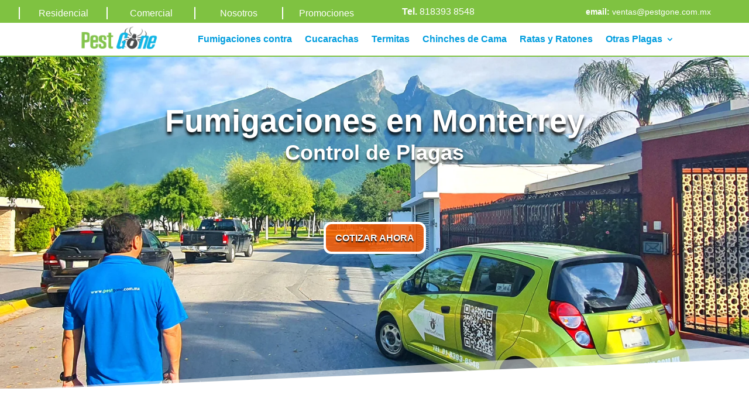

--- FILE ---
content_type: text/css
request_url: https://pestgone.com.mx/wp-content/litespeed/ucss/e1b574d7e12e5dbd39959a0b84204c7d.css?ver=68eb0
body_size: -130
content:
.ht-ctc-chat{--side:right}

--- FILE ---
content_type: text/css
request_url: https://pestgone.com.mx/wp-content/et-cache/12/et-core-unified-tb-90-tb-234-deferred-12.min.css?ver=1767416238
body_size: 4884
content:
.et_pb_section_0_tb_footer.et_pb_section{padding-top:15px;padding-bottom:30px}.et_pb_row_0_tb_footer.et_pb_row{padding-top:0px!important;padding-bottom:0px!important;padding-top:0px;padding-bottom:0px}.et_pb_row_0_tb_footer,body #page-container .et-db #et-boc .et-l .et_pb_row_0_tb_footer.et_pb_row,body.et_pb_pagebuilder_layout.single #page-container #et-boc .et-l .et_pb_row_0_tb_footer.et_pb_row,body.et_pb_pagebuilder_layout.single.et_full_width_page #page-container #et-boc .et-l .et_pb_row_0_tb_footer.et_pb_row,.et_pb_row_1_tb_footer,body #page-container .et-db #et-boc .et-l .et_pb_row_1_tb_footer.et_pb_row,body.et_pb_pagebuilder_layout.single #page-container #et-boc .et-l .et_pb_row_1_tb_footer.et_pb_row,body.et_pb_pagebuilder_layout.single.et_full_width_page #page-container #et-boc .et-l .et_pb_row_1_tb_footer.et_pb_row{width:100%;max-width:1400px}.et_pb_text_0_tb_footer.et_pb_text{color:#0C71C3!important}.et_pb_text_0_tb_footer{font-family:'Poppins',Helvetica,Arial,Lucida,sans-serif;font-weight:700;font-size:16px}.et_pb_section_1_tb_footer.et_pb_section{padding-top:0px;padding-bottom:0px;margin-top:0px;margin-bottom:0px}.et_pb_section_1_tb_footer{z-index:9999;position:fixed!important;bottom:0px;top:auto;left:50%;right:auto;transform:translateX(-50%)}body.logged-in.admin-bar .et_pb_section_1_tb_footer{top:auto}.et_pb_column_1_tb_footer{align-items:center}.et_pb_blurb_0_tb_footer.et_pb_blurb p{line-height:2em}.et_pb_blurb_0_tb_footer.et_pb_blurb .et_pb_blurb_description{text-align:left}.et_pb_blurb_0_tb_footer.et_pb_blurb{font-family:'Raleway',Helvetica,Arial,Lucida,sans-serif;font-weight:500;font-size:22px;color:#FFFFFF!important;line-height:2em;background-color:#009dde;padding-top:10px!important;padding-bottom:10px!important}.et_pb_blurb_0_tb_footer .et_pb_main_blurb_image .et_pb_only_image_mode_wrap,.et_pb_blurb_0_tb_footer .et_pb_main_blurb_image .et-pb-icon{border-width:0px;margin-left:0px!important}.et_pb_blurb_0_tb_footer .et-pb-icon{font-size:32px;color:#FFFFFF;font-family:FontAwesome!important;font-weight:900!important}.et_pb_blurb_0_tb_footer .et_pb_blurb_content{max-width:1400px}.et_pb_row_1_tb_footer.et_pb_row{padding-top:0px!important;padding-right:0px!important;padding-bottom:0px!important;padding-left:0px!important;margin-top:0px!important;margin-right:0px!important;margin-bottom:0px!important;margin-left:0px!important;margin-left:auto!important;margin-right:auto!important;padding-top:0px;padding-right:0px;padding-bottom:0px;padding-left:0px}@media only screen and (min-width:981px){.et_pb_section_1_tb_footer{display:none!important}}@media only screen and (max-width:980px){body.logged-in.admin-bar .et_pb_section_1_tb_footer{top:auto}.et_pb_section_1_tb_footer{bottom:0px;top:auto;left:50%;right:auto;transform:translateX(-50%) translateY(0px)}.et_pb_row_1_tb_footer{background-image:initial;background-color:initial}.et_pb_blurb_0_tb_footer.et_pb_blurb{background-image:initial}}@media only screen and (min-width:768px) and (max-width:980px){.et_pb_section_1_tb_footer{display:none!important}}@media only screen and (max-width:767px){.et_pb_text_0_tb_footer{display:none!important}body.logged-in.admin-bar .et_pb_section_1_tb_footer{top:auto}.et_pb_section_1_tb_footer{bottom:0px;top:auto;left:50%;right:auto;transform:translateX(-50%) translateY(0px)}.et_pb_row_1_tb_footer,.et_pb_blurb_0_tb_footer.et_pb_blurb{background-image:initial}.et_pb_blurb_0_tb_footer .et_pb_main_blurb_image .et_pb_only_image_mode_wrap,.et_pb_blurb_0_tb_footer .et_pb_main_blurb_image .et-pb-icon{padding-top:5px!important;padding-left:60px!important}}div.et_pb_section.et_pb_section_0{background-position:center top 10%;background-image:url(https://pestgone.com.mx/wp-content/uploads/2023/12/IMAGEN-HOME-1.jpg)!important}.et_pb_section_0{height:570px}.et_pb_section_0.et_pb_section{padding-top:41px;margin-bottom:-3px}.et_pb_section_0.section_has_divider.et_pb_bottom_divider .et_pb_bottom_inside_divider{background-image:url([data-uri]);background-size:100% 6vw;bottom:0;height:6vw;z-index:1;transform:scale(-1,1)}.et_pb_row_0,body #page-container .et-db #et-boc .et-l .et_pb_row_0.et_pb_row,body.et_pb_pagebuilder_layout.single #page-container #et-boc .et-l .et_pb_row_0.et_pb_row,body.et_pb_pagebuilder_layout.single.et_full_width_page #page-container #et-boc .et-l .et_pb_row_0.et_pb_row{width:100%;max-width:1260px}.et_pb_text_0.et_pb_text{color:#000000!important}.et_pb_text_0 h1{font-family:'Work Sans',Helvetica,Arial,Lucida,sans-serif;font-weight:800;font-size:54px;color:#FFFFFF!important;text-align:center;text-shadow:0em 0.1em 0.1em #000000}.et_pb_text_0{padding-top:15px!important;margin-bottom:10px!important;width:100%}.et_pb_text_1.et_pb_text,.et_pb_blurb_3.et_pb_blurb:hover .et_pb_module_header,.et_pb_blurb_3.et_pb_blurb:hover .et_pb_module_header a,.et_pb_blurb_4.et_pb_blurb:hover .et_pb_module_header,.et_pb_blurb_4.et_pb_blurb:hover .et_pb_module_header a{color:#7fc241!important}.et_pb_text_1 h1{font-family:'Work Sans',Helvetica,Arial,Lucida,sans-serif;font-weight:700;font-size:54px;color:#000000!important;text-align:center}.et_pb_text_1 h2{font-family:'Work Sans',Helvetica,Arial,Lucida,sans-serif;font-weight:800;font-size:36px;color:#FFFFFF!important;text-align:center;text-shadow:0em 0.1em 0.1em rgba(0,0,0,0.66)}.et_pb_text_1{margin-top:-10px!important;margin-bottom:10px!important;width:100%}.et_pb_divider_0{height:80px;padding-top:0px;padding-bottom:0px}.et_pb_divider_0:before{width:auto;top:0px;right:0px;left:0px}.et_pb_button_0{text-shadow:0em 0.1em 0.1em #000000;transition:border 300ms ease 0ms}.et_pb_button_0_wrapper .et_pb_button_0,.et_pb_button_0_wrapper .et_pb_button_0:hover{padding-top:10px!important;padding-bottom:10px!important}.et_pb_button_0_wrapper{margin-top:0px!important;margin-bottom:0px!important}body #page-container .et_pb_section .et_pb_button_0{color:#FFFFFF!important;border-width:4px!important;border-color:#FFFFFF;border-radius:13px;letter-spacing:0px;font-size:16px;font-family:'Work Sans',Helvetica,Arial,Lucida,sans-serif!important;font-weight:700!important;text-transform:uppercase!important;background-color:rgba(255,93,0,0.83)}body #page-container .et_pb_section .et_pb_button_0:hover{border-color:#FFFFFF!important}body #page-container .et_pb_section .et_pb_button_0:hover:after{margin-left:.3em;left:auto;margin-left:.3em;opacity:1}body #page-container .et_pb_section .et_pb_button_0:after{color:#FFFFFF;line-height:inherit;font-size:inherit!important;margin-left:-1em;left:auto;font-family:ETmodules!important;font-weight:400!important}.et_pb_button_0,.et_pb_button_0:after{transition:all 300ms ease 0ms}.et_pb_section_1.et_pb_section{padding-top:28px;padding-bottom:5px;margin-top:0px;background-color:#FFFFFF!important}.et_pb_row_1.et_pb_row{padding-top:31px!important;padding-top:31px}.et_pb_text_2 h2{font-family:'Work Sans',Helvetica,Arial,Lucida,sans-serif;font-weight:800;font-size:40px;color:#33680f!important;text-align:center}.et_pb_text_3.et_pb_text{color:#7CDA24!important}.et_pb_text_3{line-height:0.8em;font-family:'Work Sans',Helvetica,Arial,Lucida,sans-serif;font-weight:900;font-size:28px;line-height:0.8em;padding-top:0px!important;margin-top:-20px!important}.et_pb_text_3 h2,.et_pb_text_5 h2{font-family:'Work Sans',Helvetica,Arial,Lucida,sans-serif;font-weight:800;font-size:43px;color:#33680f!important;text-align:center}.et_pb_blurb_0.et_pb_blurb .et_pb_module_header,.et_pb_blurb_0.et_pb_blurb .et_pb_module_header a,.et_pb_blurb_1.et_pb_blurb .et_pb_module_header,.et_pb_blurb_1.et_pb_blurb .et_pb_module_header a,.et_pb_blurb_2.et_pb_blurb .et_pb_module_header,.et_pb_blurb_2.et_pb_blurb .et_pb_module_header a{font-family:'Work Sans',Helvetica,Arial,Lucida,sans-serif;font-weight:600;font-size:22px;text-align:center}.et_pb_blurb_0.et_pb_blurb .et_pb_blurb_description,.et_pb_blurb_5.et_pb_blurb .et_pb_blurb_description,.et_pb_blurb_6.et_pb_blurb .et_pb_blurb_description,.et_pb_image_0,.et_pb_image_1,.et_pb_icon_0,.et_pb_icon_1,.et_pb_icon_2{text-align:center}.et_pb_blurb_0.et_pb_blurb,.et_pb_blurb_1.et_pb_blurb,.et_pb_blurb_2.et_pb_blurb{font-family:'Poppins',Helvetica,Arial,Lucida,sans-serif;font-size:16px;color:#353535!important}.et_pb_blurb_0 .et-pb-icon,.et_pb_blurb_1 .et-pb-icon,.et_pb_blurb_2 .et-pb-icon{font-size:50px;color:#009dde;font-family:FontAwesome!important;font-weight:900!important}.et_pb_blurb_1.et_pb_blurb .et_pb_blurb_description,.et_pb_blurb_2.et_pb_blurb .et_pb_blurb_description,.et_pb_blurb_3.et_pb_blurb .et_pb_blurb_description,.et_pb_blurb_4.et_pb_blurb .et_pb_blurb_description,.et_pb_contact_form_0 input,.et_pb_contact_form_0 textarea,.et_pb_contact_form_0 label{text-align:left}.et_pb_section_2.et_pb_section{padding-top:0px;padding-bottom:0px;margin-top:0px}.et_pb_text_4.et_pb_text,.et_pb_text_6.et_pb_text,.et_pb_text_7.et_pb_text,.et_pb_text_8.et_pb_text,.et_pb_text_11.et_pb_text,.et_pb_testimonial_0.et_pb_testimonial .et_pb_testimonial_content,.et_pb_testimonial_1.et_pb_testimonial .et_pb_testimonial_content,.et_pb_testimonial_2.et_pb_testimonial .et_pb_testimonial_content,.et_pb_text_12.et_pb_text,.et_pb_text_13.et_pb_text,.et_pb_text_14.et_pb_text,.et_pb_text_15.et_pb_text,.et_pb_text_16.et_pb_text,.et_pb_text_17.et_pb_text,.et_pb_text_18.et_pb_text,.et_pb_text_19.et_pb_text,.et_pb_text_20.et_pb_text,.et_pb_accordion_1.et_pb_accordion .et_pb_toggle_open h5.et_pb_toggle_title,.et_pb_accordion_1.et_pb_accordion .et_pb_toggle_open h1.et_pb_toggle_title,.et_pb_accordion_1.et_pb_accordion .et_pb_toggle_open h2.et_pb_toggle_title,.et_pb_accordion_1.et_pb_accordion .et_pb_toggle_open h3.et_pb_toggle_title,.et_pb_accordion_1.et_pb_accordion .et_pb_toggle_open h4.et_pb_toggle_title,.et_pb_accordion_1.et_pb_accordion .et_pb_toggle_open h6.et_pb_toggle_title,.et_pb_accordion_item_1.et_pb_toggle .et_pb_toggle_content,.et_pb_accordion_item_2.et_pb_toggle .et_pb_toggle_content,.et_pb_accordion_item_3.et_pb_toggle .et_pb_toggle_content,.et_pb_accordion_item_4.et_pb_toggle .et_pb_toggle_content{color:#353535!important}.et_pb_text_4,.et_pb_text_12{font-weight:600;font-size:22px}.et_pb_image_1 .et_pb_image_wrap img{height:120px;width:auto}.et_pb_image_1 .et_pb_image_wrap{display:block}.et_pb_section_3.et_pb_section{padding-top:20px;padding-bottom:0px;margin-top:0px;background-color:#7fc241!important}.et_pb_row_5.et_pb_row{padding-top:20px!important;padding-top:20px}.et_pb_text_5.et_pb_text,.et_pb_text_24.et_pb_text a,.et_pb_text_26.et_pb_text a{color:#FFFFFF!important}.et_pb_text_5{font-family:'Poppins',Helvetica,Arial,Lucida,sans-serif;font-weight:800;font-size:34px;text-shadow:0em 0.1em 0.1em rgba(0,0,0,0.4)}.et_pb_row_6.et_pb_row{padding-top:0px!important;padding-top:0px}.et_pb_blurb_3.et_pb_blurb .et_pb_module_header,.et_pb_blurb_3.et_pb_blurb .et_pb_module_header a,.et_pb_blurb_4.et_pb_blurb .et_pb_module_header,.et_pb_blurb_4.et_pb_blurb .et_pb_module_header a{font-family:'Work Sans',Helvetica,Arial,Lucida,sans-serif;font-weight:600;font-size:22px;color:#FFFFFF!important;text-align:center}.et_pb_blurb_3.et_pb_blurb,.et_pb_blurb_4.et_pb_blurb{font-family:'Poppins',Helvetica,Arial,Lucida,sans-serif;font-size:17px;border-radius:15px 15px 15px 15px;overflow:hidden;border-width:5px;border-color:#FFFFFF;padding-top:10px!important;padding-right:10px!important;padding-bottom:10px!important;padding-left:10px!important}.et_pb_blurb_3.et_pb_blurb:hover,.et_pb_blurb_4.et_pb_blurb:hover{color:#7fc241!important;background-image:initial;background-color:#FFFFFF}.et_pb_blurb_3,.et_pb_blurb_4{box-shadow:6px 6px 18px 0px rgba(0,0,0,0.3)}.et_pb_blurb_3.et_pb_blurb .et_pb_module_header,.et_pb_blurb_3.et_pb_blurb .et_pb_module_header a,.et_pb_blurb_3 .et_pb_blurb_description,.et_pb_blurb_3.et_pb_blurb,.et_pb_blurb_3 .et-pb-icon,.et_pb_blurb_4.et_pb_blurb .et_pb_module_header,.et_pb_blurb_4.et_pb_blurb .et_pb_module_header a,.et_pb_blurb_4 .et_pb_blurb_description,.et_pb_blurb_4.et_pb_blurb,.et_pb_blurb_4 .et-pb-icon{transition:color 300ms ease 0ms,background-color 300ms ease 0ms,background-image 300ms ease 0ms}.et_pb_blurb_3 .et-pb-icon{font-size:50px;color:#FFFFFF;font-family:ETmodules!important;font-weight:400!important}.et_pb_blurb_3:hover .et-pb-icon,.et_pb_blurb_4:hover .et-pb-icon{color:#7fc241}.et_pb_blurb_4 .et-pb-icon{font-size:50px;color:#FFFFFF;font-family:FontAwesome!important;font-weight:900!important}.et_pb_section_4.et_pb_section{padding-top:9px;padding-bottom:0px}.et_pb_text_6,.et_pb_text_7,.et_pb_text_8{line-height:1.2em;font-family:'Poppins',Helvetica,Arial,Lucida,sans-serif;font-size:18px;line-height:1.2em}div.et_pb_section.et_pb_section_5{background-image:linear-gradient(180deg,#ffffff 0%,#ffffff 47%,#ffffff 68%,rgba(127,194,65,0.42) 99%)!important}.et_pb_section_5.et_pb_section{padding-top:9px;padding-bottom:5px;margin-top:0px;background-color:#FFFFFF!important}.et_pb_text_9 h2{font-family:'Work Sans',Helvetica,Arial,Lucida,sans-serif;font-weight:900;font-size:40px;color:#353535!important;text-align:center}.et_pb_blurb_5.et_pb_blurb .et_pb_module_header,.et_pb_blurb_5.et_pb_blurb .et_pb_module_header a,.et_pb_blurb_6.et_pb_blurb .et_pb_module_header,.et_pb_blurb_6.et_pb_blurb .et_pb_module_header a,.et_pb_blurb_7.et_pb_blurb .et_pb_module_header,.et_pb_blurb_7.et_pb_blurb .et_pb_module_header a,.et_pb_blurb_8.et_pb_blurb .et_pb_module_header,.et_pb_blurb_8.et_pb_blurb .et_pb_module_header a,.et_pb_blurb_9.et_pb_blurb .et_pb_module_header,.et_pb_blurb_9.et_pb_blurb .et_pb_module_header a,.et_pb_blurb_10.et_pb_blurb .et_pb_module_header,.et_pb_blurb_10.et_pb_blurb .et_pb_module_header a,.et_pb_blurb_12.et_pb_blurb .et_pb_module_header,.et_pb_blurb_12.et_pb_blurb .et_pb_module_header a{font-weight:600;font-size:14px;color:#FFFFFF!important;text-align:center}.et_pb_blurb_5.et_pb_blurb p,.et_pb_blurb_6.et_pb_blurb p{line-height:1em}.et_pb_blurb_5.et_pb_blurb{color:#FFFFFF!important;line-height:1em;background-size:contain;background-image:url(https://pestgone.com.mx/wp-content/uploads/2024/01/icono_cuca.png);background-color:#009dde;border-color:#7fc241;padding-top:120px!important;transition:background-color 300ms ease 0ms,background-image 300ms ease 0ms;border-radius:100%;-moz-border-radius:100%;-webkit-border-radius:100%;width:180px;height:180px;border:4px solid white;box-shadow:0px 0px 25px rgba(23,23,23,0.17);-moz-box-shadow:0px 0px 25px rgba(23,23,23,0.17);-webkit-box-shadow:0px 0px 25px rgba(23,23,23,0.17)}.et_pb_blurb_5.et_pb_blurb:hover{background-image:url(https://pestgone.com.mx/wp-content/uploads/2024/01/icono_cuca.png);background-color:#7CDA24}.et_pb_blurb_5 .et_pb_main_blurb_image .et_pb_only_image_mode_wrap,.et_pb_blurb_5 .et_pb_main_blurb_image .et-pb-icon,.et_pb_blurb_6 .et_pb_main_blurb_image .et_pb_only_image_mode_wrap,.et_pb_blurb_6 .et_pb_main_blurb_image .et-pb-icon,.et_pb_blurb_7 .et_pb_main_blurb_image .et_pb_only_image_mode_wrap,.et_pb_blurb_7 .et_pb_main_blurb_image .et-pb-icon,.et_pb_blurb_8 .et_pb_main_blurb_image .et_pb_only_image_mode_wrap,.et_pb_blurb_8 .et_pb_main_blurb_image .et-pb-icon,.et_pb_blurb_9 .et_pb_main_blurb_image .et_pb_only_image_mode_wrap,.et_pb_blurb_9 .et_pb_main_blurb_image .et-pb-icon,.et_pb_blurb_10 .et_pb_main_blurb_image .et_pb_only_image_mode_wrap,.et_pb_blurb_10 .et_pb_main_blurb_image .et-pb-icon,.et_pb_blurb_11 .et_pb_main_blurb_image .et_pb_only_image_mode_wrap,.et_pb_blurb_11 .et_pb_main_blurb_image .et-pb-icon,.et_pb_blurb_12 .et_pb_main_blurb_image .et_pb_only_image_mode_wrap,.et_pb_blurb_12 .et_pb_main_blurb_image .et-pb-icon{padding-bottom:0px!important;margin-bottom:-20px!important}.et_pb_blurb_5 .et_pb_main_blurb_image .et_pb_image_wrap,.et_pb_blurb_6 .et_pb_main_blurb_image .et_pb_image_wrap,.et_pb_blurb_7 .et_pb_main_blurb_image .et_pb_image_wrap,.et_pb_blurb_8 .et_pb_main_blurb_image .et_pb_image_wrap,.et_pb_blurb_9 .et_pb_main_blurb_image .et_pb_image_wrap,.et_pb_blurb_10 .et_pb_main_blurb_image .et_pb_image_wrap,.et_pb_blurb_11 .et_pb_main_blurb_image .et_pb_image_wrap,.et_pb_blurb_12 .et_pb_main_blurb_image .et_pb_image_wrap{width:50px}.et_pb_blurb_6.et_pb_blurb{color:#FFFFFF!important;line-height:1em;background-size:contain;background-image:url(https://pestgone.com.mx/wp-content/uploads/2024/01/icono_termita.png);background-color:#009dde;border-color:#7fc241;padding-top:120px!important;padding-right:10px!important;padding-left:10px!important;transition:background-color 300ms ease 0ms,background-image 300ms ease 0ms;border-radius:100%;-moz-border-radius:100%;-webkit-border-radius:100%;width:180px;height:180px;border:4px solid white;box-shadow:0px 0px 25px rgba(23,23,23,0.17);-moz-box-shadow:0px 0px 25px rgba(23,23,23,0.17);-webkit-box-shadow:0px 0px 25px rgba(23,23,23,0.17)}.et_pb_blurb_6.et_pb_blurb:hover{background-image:url(https://pestgone.com.mx/wp-content/uploads/2024/01/icono_termita.png);background-color:#7CDA24}.et_pb_blurb_7.et_pb_blurb{background-size:contain;background-image:url(https://pestgone.com.mx/wp-content/uploads/2024/01/icono_chinche.png);background-color:#009dde;border-color:#7fc241;padding-top:120px!important;padding-right:20px!important;padding-left:20px!important;transition:background-color 300ms ease 0ms,background-image 300ms ease 0ms;border-radius:100%;-moz-border-radius:100%;-webkit-border-radius:100%;width:180px;height:180px;border:4px solid white;box-shadow:0px 0px 25px rgba(23,23,23,0.17);-moz-box-shadow:0px 0px 25px rgba(23,23,23,0.17);-webkit-box-shadow:0px 0px 25px rgba(23,23,23,0.17)}.et_pb_blurb_7.et_pb_blurb:hover{background-image:url(https://pestgone.com.mx/wp-content/uploads/2024/01/icono_chinche.png);background-color:#7CDA24}.et_pb_blurb_8.et_pb_blurb{background-size:contain;background-image:url(https://pestgone.com.mx/wp-content/uploads/2024/01/icono_roedores.png);background-color:#009dde;border-color:#7fc241;padding-top:120px!important;padding-right:20px!important;padding-left:20px!important;transition:background-color 300ms ease 0ms,background-image 300ms ease 0ms;border-radius:100%;-moz-border-radius:100%;-webkit-border-radius:100%;width:180px;height:180px;border:4px solid white;box-shadow:0px 0px 25px rgba(23,23,23,0.17);-moz-box-shadow:0px 0px 25px rgba(23,23,23,0.17);-webkit-box-shadow:0px 0px 25px rgba(23,23,23,0.17)}.et_pb_blurb_8.et_pb_blurb:hover{background-image:url(https://pestgone.com.mx/wp-content/uploads/2024/01/icono_roedores.png);background-color:#7CDA24}.et_pb_column_19,.et_pb_column_20,.et_pb_column_21,.et_pb_column_22{width:50%!important}.et_pb_blurb_9.et_pb_blurb{background-size:contain;background-image:url(https://pestgone.com.mx/wp-content/uploads/2024/01/icono_garrapata.png);background-color:#009dde;border-color:#7fc241;padding-top:125px!important;padding-right:20px!important;padding-left:20px!important;transition:background-color 300ms ease 0ms,background-image 300ms ease 0ms;border-radius:100%;-moz-border-radius:100%;-webkit-border-radius:100%;width:180px;height:180px;border:4px solid white;box-shadow:0px 0px 25px rgba(23,23,23,0.17);-moz-box-shadow:0px 0px 25px rgba(23,23,23,0.17);-webkit-box-shadow:0px 0px 25px rgba(23,23,23,0.17)}.et_pb_blurb_9.et_pb_blurb:hover{background-image:url(https://pestgone.com.mx/wp-content/uploads/2024/01/icono_garrapata.png);background-color:#7CDA24}.et_pb_blurb_10.et_pb_blurb{background-size:contain;background-image:url(https://pestgone.com.mx/wp-content/uploads/2024/01/icono_hormiga.png);background-color:#009dde;border-color:#7fc241;padding-top:125px!important;transition:background-color 300ms ease 0ms,background-image 300ms ease 0ms;border-radius:100%;-moz-border-radius:100%;-webkit-border-radius:100%;width:180px;height:180px;border:4px solid white;box-shadow:0px 0px 25px rgba(23,23,23,0.17);-moz-box-shadow:0px 0px 25px rgba(23,23,23,0.17);-webkit-box-shadow:0px 0px 25px rgba(23,23,23,0.17)}.et_pb_blurb_10.et_pb_blurb:hover{background-image:url(https://pestgone.com.mx/wp-content/uploads/2024/01/icono_hormiga.png);background-color:#7CDA24}.et_pb_blurb_11.et_pb_blurb .et_pb_module_header,.et_pb_blurb_11.et_pb_blurb .et_pb_module_header a{font-weight:600;font-size:15px;color:#FFFFFF!important;text-align:center}.et_pb_blurb_11.et_pb_blurb{background-size:contain;background-image:url(https://pestgone.com.mx/wp-content/uploads/2024/01/icono_arana.png);background-color:#009dde;border-color:#7fc241;padding-top:125px!important;transition:background-color 300ms ease 0ms,background-image 300ms ease 0ms;border-radius:100%;-moz-border-radius:100%;-webkit-border-radius:100%;width:180px;height:180px;border:4px solid white;box-shadow:0px 0px 25px rgba(23,23,23,0.17);-moz-box-shadow:0px 0px 25px rgba(23,23,23,0.17);-webkit-box-shadow:0px 0px 25px rgba(23,23,23,0.17)}.et_pb_blurb_11.et_pb_blurb:hover{background-image:url(https://pestgone.com.mx/wp-content/uploads/2024/01/icono_arana.png);background-color:#7CDA24}.et_pb_blurb_12.et_pb_blurb{background-size:contain;background-image:url(https://pestgone.com.mx/wp-content/uploads/2024/01/icono_alacranes.png);background-color:#009dde;border-color:#7fc241;padding-top:125px!important;transition:background-color 300ms ease 0ms,background-image 300ms ease 0ms;border-radius:100%;-moz-border-radius:100%;-webkit-border-radius:100%;width:180px;height:180px;border:4px solid white;box-shadow:0px 0px 25px rgba(23,23,23,0.17);-moz-box-shadow:0px 0px 25px rgba(23,23,23,0.17);-webkit-box-shadow:0px 0px 25px rgba(23,23,23,0.17)}.et_pb_blurb_12.et_pb_blurb:hover{background-image:url(https://pestgone.com.mx/wp-content/uploads/2024/01/icono_alacranes.png);background-color:#7CDA24}div.et_pb_section.et_pb_section_6{background-image:linear-gradient(180deg,rgba(127,194,65,0.42) 0%,rgba(41,196,169,0) 100%)!important}.et_pb_section_6.et_pb_section{padding-top:30px}.et_pb_section_6.section_has_divider.et_pb_bottom_divider .et_pb_bottom_inside_divider{background-image:url([data-uri]);background-size:100% 50px;bottom:0;height:50px;z-index:1;transform:scale(1,1)}.et_pb_text_10 h2{font-family:'Poppins',Helvetica,Arial,Lucida,sans-serif;font-weight:700;font-size:38px;color:#000000!important;text-align:center}.et_pb_text_10{margin-bottom:10px!important}.et_pb_accordion_0.et_pb_accordion h5.et_pb_toggle_title,.et_pb_accordion_0.et_pb_accordion h1.et_pb_toggle_title,.et_pb_accordion_0.et_pb_accordion h2.et_pb_toggle_title,.et_pb_accordion_0.et_pb_accordion h3.et_pb_toggle_title,.et_pb_accordion_0.et_pb_accordion h4.et_pb_toggle_title,.et_pb_accordion_0.et_pb_accordion h6.et_pb_toggle_title{font-family:'Teko',Helvetica,Arial,Lucida,sans-serif;font-weight:500;font-size:24px;color:#0C71C3!important;line-height:1.2em;text-align:left}.et_pb_accordion_0.et_pb_accordion .et_pb_toggle_content p{line-height:0.7em}.et_pb_accordion_0.et_pb_accordion .et_pb_toggle_content{font-family:'Work Sans',Helvetica,Arial,Lucida,sans-serif;font-size:17px;line-height:0.7em}.et_pb_accordion_0 .et_pb_toggle_close{background-color:RGBA(0,0,0,0)}.et_pb_accordion_0.et_pb_accordion .et_pb_toggle_open h5.et_pb_toggle_title,.et_pb_accordion_0.et_pb_accordion .et_pb_toggle_open h1.et_pb_toggle_title,.et_pb_accordion_0.et_pb_accordion .et_pb_toggle_open h2.et_pb_toggle_title,.et_pb_accordion_0.et_pb_accordion .et_pb_toggle_open h3.et_pb_toggle_title,.et_pb_accordion_0.et_pb_accordion .et_pb_toggle_open h4.et_pb_toggle_title,.et_pb_accordion_0.et_pb_accordion .et_pb_toggle_open h6.et_pb_toggle_title{color:#009dde!important}.et_pb_accordion_0 .et_pb_toggle_title:before{color:#7fc241;font-family:FontAwesome!important;font-weight:900!important;content:"\f103"!important}.et_pb_image_2 .et_pb_image_wrap,.et_pb_image_6 .et_pb_image_wrap{border-radius:5px 5px 5px 5px;overflow:hidden}.et_pb_image_2{max-width:100%;text-align:center}.et_pb_image_3,.et_pb_image_4,.et_pb_image_5,.et_pb_image_6,.et_pb_image_7,.et_pb_image_8,.et_pb_image_9,.et_pb_image_10{text-align:left;margin-left:0}.et_pb_section_7.et_pb_section{padding-top:29px;padding-bottom:7px}.et_pb_text_11,.et_pb_text_13{font-family:'Work Sans',Helvetica,Arial,Lucida,sans-serif;font-weight:900;font-size:32px}.et_pb_testimonial_0.et_pb_testimonial .et_pb_testimonial_author,.et_pb_testimonial_1.et_pb_testimonial .et_pb_testimonial_author,.et_pb_testimonial_2.et_pb_testimonial .et_pb_testimonial_author{color:#353535!important;text-align:center}.et_pb_testimonial_0.et_pb_testimonial,.et_pb_testimonial_1.et_pb_testimonial,.et_pb_testimonial_2.et_pb_testimonial{background-color:rgba(21,121,193,0.2);height:220px;background-color:rgba(21,121,193,0.2)}.et_pb_testimonial_0.et_pb_testimonial:before,.et_pb_testimonial_1.et_pb_testimonial:before,.et_pb_testimonial_2.et_pb_testimonial:before,.et_pb_contact_form_0 .input,.et_pb_contact_form_0 .input[type="checkbox"]+label,.et_pb_contact_form_0 .input[type="radio"]+label,.et_pb_contact_form_0 .input[type="checkbox"]:checked+label i:before,.et_pb_contact_form_0 .input::placeholder{color:#353535}.et_pb_contact_form_0 .input::-webkit-input-placeholder{color:#353535}.et_pb_contact_form_0 .input::-moz-placeholder{color:#353535}.et_pb_contact_form_0 .input::-ms-input-placeholder{color:#353535}.et_pb_testimonial_0:before,.et_pb_testimonial_1:before,.et_pb_testimonial_2:before{font-size:36px;border-radius:36px;top:-18px;margin-left:-18px}.et_pb_row_16{max-height:350px}.et_pb_row_16,body #page-container .et-db #et-boc .et-l .et_pb_row_16.et_pb_row,body.et_pb_pagebuilder_layout.single #page-container #et-boc .et-l .et_pb_row_16.et_pb_row,body.et_pb_pagebuilder_layout.single.et_full_width_page #page-container #et-boc .et-l .et_pb_row_16.et_pb_row{width:85%;max-width:1400px}.et_pb_section_8.et_pb_section{padding-top:10px;padding-bottom:0px;margin-top:10px;margin-bottom:0px}.et_pb_text_14{font-family:'Work Sans',Helvetica,Arial,Lucida,sans-serif;font-weight:500;font-size:17px}.et_pb_icon_0 .et_pb_icon_wrap .et-pb-icon,.et_pb_icon_1 .et_pb_icon_wrap .et-pb-icon{font-family:FontAwesome!important;font-weight:400!important;color:#7fc241;font-size:96px}.et_pb_icon_2 .et_pb_icon_wrap .et-pb-icon{font-family:FontAwesome!important;font-weight:900!important;color:#7fc241;font-size:96px}.et_pb_section_9.et_pb_section{padding-top:0px;padding-bottom:18px;margin-top:0px}.et_pb_text_15{line-height:0.8em;font-family:'Work Sans',Helvetica,Arial,Lucida,sans-serif;font-weight:900;font-size:32px;line-height:0.8em}.et_pb_cta_0.et_pb_promo h2,.et_pb_cta_0.et_pb_promo h1.et_pb_module_header,.et_pb_cta_0.et_pb_promo h3.et_pb_module_header,.et_pb_cta_0.et_pb_promo h4.et_pb_module_header,.et_pb_cta_0.et_pb_promo h5.et_pb_module_header,.et_pb_cta_0.et_pb_promo h6.et_pb_module_header,.et_pb_cta_1.et_pb_promo h2,.et_pb_cta_1.et_pb_promo h1.et_pb_module_header,.et_pb_cta_1.et_pb_promo h3.et_pb_module_header,.et_pb_cta_1.et_pb_promo h4.et_pb_module_header,.et_pb_cta_1.et_pb_promo h5.et_pb_module_header,.et_pb_cta_1.et_pb_promo h6.et_pb_module_header,.et_pb_cta_2.et_pb_promo h2,.et_pb_cta_2.et_pb_promo h1.et_pb_module_header,.et_pb_cta_2.et_pb_promo h3.et_pb_module_header,.et_pb_cta_2.et_pb_promo h4.et_pb_module_header,.et_pb_cta_2.et_pb_promo h5.et_pb_module_header,.et_pb_cta_2.et_pb_promo h6.et_pb_module_header{font-weight:700!important;font-size:22px!important}.et_pb_cta_0.et_pb_promo .et_pb_promo_description div,.et_pb_cta_1.et_pb_promo .et_pb_promo_description div,.et_pb_cta_2.et_pb_promo .et_pb_promo_description div,.et_pb_accordion_1.et_pb_accordion .et_pb_toggle_content{font-size:17px}.et_pb_cta_0.et_pb_promo,.et_pb_cta_1.et_pb_promo,.et_pb_cta_2.et_pb_promo{background-color:rgba(12,113,195,0.38);border-radius:30px 30px 30px 30px;overflow:hidden;border-width:3px;height:250px}.et_pb_cta_0.et_pb_promo:hover,.et_pb_cta_1.et_pb_promo:hover,.et_pb_cta_2.et_pb_promo:hover{background-image:initial;background-color:#FFFFFF;border-radius:30px 30px 30px 30px;overflow:hidden}.et_pb_cta_0,.et_pb_cta_1,.et_pb_cta_2{max-width:90%;margin:0 auto}.et_pb_cta_0,.et_pb_cta_0 .et_pb_promo_description,.et_pb_cta_0 .et_pb_module_header,.et_pb_cta_0.et_pb_promo,.et_pb_cta_1,.et_pb_cta_1 .et_pb_promo_description,.et_pb_cta_1 .et_pb_module_header,.et_pb_cta_1.et_pb_promo,.et_pb_cta_2,.et_pb_cta_2 .et_pb_promo_description,.et_pb_cta_2 .et_pb_module_header,.et_pb_cta_2.et_pb_promo{transition:border-radius 300ms ease 0ms,color 300ms ease 0ms,background-color 300ms ease 0ms,background-image 300ms ease 0ms}.et_pb_section_10.et_pb_section{padding-top:14px}.et_pb_column_46{padding-top:0px;padding-bottom:0px}.et_pb_text_16{line-height:1em;font-family:'Poppins',Helvetica,Arial,Lucida,sans-serif;font-weight:600;font-size:26px;line-height:1em}.et_pb_accordion_1.et_pb_accordion h5.et_pb_toggle_title,.et_pb_accordion_1.et_pb_accordion h1.et_pb_toggle_title,.et_pb_accordion_1.et_pb_accordion h2.et_pb_toggle_title,.et_pb_accordion_1.et_pb_accordion h3.et_pb_toggle_title,.et_pb_accordion_1.et_pb_accordion h4.et_pb_toggle_title,.et_pb_accordion_1.et_pb_accordion h6.et_pb_toggle_title{font-weight:600;font-size:18px;color:#353535!important}.et_pb_video_0 .et_pb_video_overlay .et_pb_video_play{font-size:100px;line-height:100px;margin-top:-50px;margin-left:-50px}.et_pb_video_0 .et_pb_video_overlay_hover:hover{background-color:rgba(0,0,0,.6)}div.et_pb_section.et_pb_section_11{background-image:linear-gradient(180deg,rgba(0,0,0,0) 50%,#009dde 50%)!important}.et_pb_section_11.et_pb_section{padding-bottom:0px;background-color:#FFFFFF!important}.et_pb_section_11.section_has_divider.et_pb_top_divider .et_pb_top_inside_divider{background-image:url([data-uri]);background-size:100% 50px;top:0;height:50px;z-index:1;transform:scale(1,1)}.et_pb_row_21.et_pb_row,.et_pb_row_22.et_pb_row{padding-top:0px!important;padding-bottom:0px!important;padding-top:0px;padding-bottom:0px}.et_pb_row_21{display:flex;flex-wrap:wrap}.et_pb_text_17{font-family:'Work Sans',Helvetica,Arial,Lucida,sans-serif;font-weight:600;font-size:17px;padding-top:0px!important}.et_pb_contact_form_0.et_pb_contact_form_container{background-color:rgba(12,113,195,0.38);padding-top:10px;padding-right:10px;padding-bottom:10px;padding-left:10px}.et_pb_contact_form_0.et_pb_contact_form_container .input,.et_pb_contact_form_0.et_pb_contact_form_container .input[type="checkbox"]+label i,.et_pb_contact_form_0.et_pb_contact_form_container .input[type="radio"]+label i{border-radius:20px 20px 20px 20px;overflow:hidden}.et_pb_contact_form_0{max-width:100%}body #page-container .et_pb_section .et_pb_contact_form_0.et_pb_contact_form_container.et_pb_module .et_pb_button{color:#FFFFFF!important;border-width:3px!important;border-radius:20px;font-weight:600!important;background-color:#009dde!important}.et_pb_contact_form_0 .input,.et_pb_contact_form_0 .input[type="checkbox"]+label i,.et_pb_contact_form_0 .input[type="radio"]+label i{background-color:#f7f7f7}.et_pb_contact_form_0 .et_pb_contact_field input,.et_pb_contact_form_0 .et_pb_contact_field select,.et_pb_contact_form_0 .et_pb_contact_field textarea,.et_pb_contact_form_0 .et_pb_contact_field .et_pb_contact_field_options_list label>i,.et_pb_contact_form_0 input.et_pb_contact_captcha{box-shadow:0px 2px 18px 0px rgba(0,0,0,0.3)}.et_pb_contact_form_0 .input[type="radio"]:checked+label i:before{background-color:#353535}.et_pb_text_18{font-family:'Poppins',Helvetica,Arial,Lucida,sans-serif;font-weight:700;font-size:28px;padding-top:23px!important;margin-top:-53px!important;margin-bottom:10px!important}.et_pb_text_18 h2{font-family:'Teko',Helvetica,Arial,Lucida,sans-serif;font-weight:700;font-size:48px;color:#000000!important}.et_pb_text_19{font-family:'Work Sans',Helvetica,Arial,Lucida,sans-serif;font-size:17px;padding-top:0px!important;margin-bottom:0px!important}.et_pb_text_19 h4{font-family:'Teko',Helvetica,Arial,Lucida,sans-serif;font-weight:700;text-transform:uppercase;color:#000000!important;letter-spacing:2px;line-height:1.4em}.et_pb_text_20{line-height:1.2em;font-family:'Work Sans',Helvetica,Arial,Lucida,sans-serif;font-weight:900;font-size:42px;line-height:1.2em;margin-top:15px!important}.et_pb_section_12.et_pb_section{padding-top:18px;padding-bottom:11px;background-color:#7fc241!important}.et_pb_text_21 h3{font-family:'Poppins',Helvetica,Arial,Lucida,sans-serif;font-weight:700;font-size:16px;color:#FFFFFF!important}.et_pb_text_21,.et_pb_text_23{margin-bottom:0px!important}.et_pb_text_22,.et_pb_text_24,.et_pb_text_26{font-family:'Work Sans',Helvetica,Arial,Lucida,sans-serif}body #page-container .et_pb_section .et_pb_social_media_follow li.et_pb_social_media_follow_network_1 .follow_button:before,body #page-container .et_pb_section .et_pb_social_media_follow li.et_pb_social_media_follow_network_1 .follow_button:after{display:none!important}.et_pb_social_media_follow_0 li.et_pb_social_icon a.icon:before{color:#FFFFFF}.et_pb_text_23 h4,.et_pb_text_25 h4{font-family:'Poppins',Helvetica,Arial,Lucida,sans-serif;font-weight:700;font-size:16px;color:#FFFFFF!important;line-height:1.2em}.et_pb_text_25{padding-bottom:0px!important;margin-bottom:0px!important}.et_pb_column_0{border-radius:10px 10px 10px 10px;overflow:hidden}.et_pb_column_15,.et_pb_column_16,.et_pb_column_17,.et_pb_column_18{padding-top:5px;padding-right:5px;padding-bottom:5px;padding-left:5px}.et_pb_accordion_item_0.et_pb_toggle h5.et_pb_toggle_title,.et_pb_accordion_item_0.et_pb_toggle h1.et_pb_toggle_title,.et_pb_accordion_item_0.et_pb_toggle h2.et_pb_toggle_title,.et_pb_accordion_item_0.et_pb_toggle h3.et_pb_toggle_title,.et_pb_accordion_item_0.et_pb_toggle h4.et_pb_toggle_title,.et_pb_accordion_item_0.et_pb_toggle h6.et_pb_toggle_title{color:#0C71C3!important}.et_pb_accordion_item_0.et_pb_toggle .et_pb_toggle_content p{line-height:1.3em}.et_pb_accordion_item_0.et_pb_toggle .et_pb_toggle_content{color:#353535!important;line-height:1.3em}.et_pb_accordion .et_pb_module.et_pb_accordion_item_0.et_pb_toggle,.et_pb_accordion .et_pb_module.et_pb_accordion_item_1.et_pb_toggle,.et_pb_accordion .et_pb_module.et_pb_accordion_item_2.et_pb_toggle{border-radius:30px 30px 30px 30px;overflow:hidden}.et_pb_column_48{background-color:RGBA(255,255,255,0);order:2}.et_pb_column_49{padding-top:60px;padding-right:60px;padding-bottom:60px;padding-left:0px;order:1}.et_pb_row_0.et_pb_row{padding-bottom:0px!important;margin-left:auto!important;margin-right:auto!important;padding-bottom:0px}.et_pb_row_9.et_pb_row,.et_pb_row_10.et_pb_row{padding-top:5px!important;padding-bottom:5px!important;padding-left:0px!important;margin-bottom:0px!important;margin-left:auto!important;margin-right:auto!important;padding-top:5px;padding-bottom:5px;padding-left:0px}.et_pb_image_2.et_pb_module,.et_pb_cta_0.et_pb_promo.et_pb_module,.et_pb_cta_1.et_pb_promo.et_pb_module,.et_pb_cta_2.et_pb_promo.et_pb_module,.et_pb_video_0.et_pb_module,.et_pb_contact_form_0.et_pb_contact_form_container.et_pb_module{margin-left:auto!important;margin-right:auto!important}@media only screen and (min-width:981px){.et_pb_row_9,body #page-container .et-db #et-boc .et-l .et_pb_row_9.et_pb_row,body.et_pb_pagebuilder_layout.single #page-container #et-boc .et-l .et_pb_row_9.et_pb_row,body.et_pb_pagebuilder_layout.single.et_full_width_page #page-container #et-boc .et-l .et_pb_row_9.et_pb_row,.et_pb_row_10,body #page-container .et-db #et-boc .et-l .et_pb_row_10.et_pb_row,body.et_pb_pagebuilder_layout.single #page-container #et-boc .et-l .et_pb_row_10.et_pb_row,body.et_pb_pagebuilder_layout.single.et_full_width_page #page-container #et-boc .et-l .et_pb_row_10.et_pb_row{width:70%}}@media only screen and (max-width:980px){.et_pb_section_0{height:520px}.et_pb_section_0.et_pb_section{padding-top:50px}.et_pb_text_0 h1,.et_pb_text_1 h1{font-size:46px}.et_pb_text_1 h2{color:#7fc241!important}.et_pb_divider_0{height:80px}.et_pb_button_0_wrapper{margin-top:34px!important}body #page-container .et_pb_section .et_pb_button_0:after{line-height:inherit;font-size:inherit!important;margin-left:-1em;left:auto;display:inline-block;opacity:0;content:attr(data-icon);font-family:ETmodules!important;font-weight:400!important}body #page-container .et_pb_section .et_pb_button_0:before{display:none}body #page-container .et_pb_section .et_pb_button_0:hover:after{margin-left:.3em;left:auto;margin-left:.3em;opacity:1}body #page-container .et_pb_section .et_pb_button_0{background-image:initial;background-color:rgba(12,113,195,0.84)}.et_pb_text_2 h2,.et_pb_text_3 h2,.et_pb_text_5 h2,.et_pb_text_9 h2{font-size:43px}.et_pb_image_0 .et_pb_image_wrap img,.et_pb_image_1 .et_pb_image_wrap img,.et_pb_image_2 .et_pb_image_wrap img,.et_pb_image_3 .et_pb_image_wrap img,.et_pb_image_4 .et_pb_image_wrap img,.et_pb_image_5 .et_pb_image_wrap img,.et_pb_image_6 .et_pb_image_wrap img,.et_pb_image_7 .et_pb_image_wrap img,.et_pb_image_8 .et_pb_image_wrap img,.et_pb_image_9 .et_pb_image_wrap img,.et_pb_image_10 .et_pb_image_wrap img{width:auto}.et_pb_text_5{font-size:36px}.et_pb_text_6,.et_pb_text_7,.et_pb_text_8{font-size:26px}.et_pb_row_9,body #page-container .et-db #et-boc .et-l .et_pb_row_9.et_pb_row,body.et_pb_pagebuilder_layout.single #page-container #et-boc .et-l .et_pb_row_9.et_pb_row,body.et_pb_pagebuilder_layout.single.et_full_width_page #page-container #et-boc .et-l .et_pb_row_9.et_pb_row,.et_pb_row_10,body #page-container .et-db #et-boc .et-l .et_pb_row_10.et_pb_row,body.et_pb_pagebuilder_layout.single #page-container #et-boc .et-l .et_pb_row_10.et_pb_row,body.et_pb_pagebuilder_layout.single.et_full_width_page #page-container #et-boc .et-l .et_pb_row_10.et_pb_row{width:100%}.et_pb_column_15,.et_pb_column_16,.et_pb_column_17,.et_pb_column_19{width:50%!important}.et_pb_text_10 h2{font-size:38px}.et_pb_icon_0,.et_pb_icon_1,.et_pb_icon_2{margin-left:auto;margin-right:auto}body #page-container .et_pb_section .et_pb_cta_0.et_pb_promo .et_pb_promo_button.et_pb_button:after,body #page-container .et_pb_section .et_pb_cta_1.et_pb_promo .et_pb_promo_button.et_pb_button:after,body #page-container .et_pb_section .et_pb_cta_2.et_pb_promo .et_pb_promo_button.et_pb_button:after,body #page-container .et_pb_section .et_pb_contact_form_0.et_pb_contact_form_container.et_pb_module .et_pb_button:after{display:inline-block;opacity:0}body #page-container .et_pb_section .et_pb_cta_0.et_pb_promo .et_pb_promo_button.et_pb_button:hover:after,body #page-container .et_pb_section .et_pb_cta_1.et_pb_promo .et_pb_promo_button.et_pb_button:hover:after,body #page-container .et_pb_section .et_pb_cta_2.et_pb_promo .et_pb_promo_button.et_pb_button:hover:after,body #page-container .et_pb_section .et_pb_contact_form_0.et_pb_contact_form_container.et_pb_module .et_pb_button:hover:after{opacity:1}.et_pb_text_18 h2,.et_pb_text_20{font-size:30px}.et_pb_text_19 h4,.et_pb_text_23 h4,.et_pb_text_25 h4{font-size:16px}.et_pb_text_21 h3{font-size:20px}.et_pb_text_22,.et_pb_text_24,.et_pb_text_26{font-size:15px}.et_pb_column_49{padding-top:40px;padding-right:40px;padding-bottom:40px;padding-left:40px}}@media only screen and (min-width:768px) and (max-width:980px){.et_pb_row_15,.et_pb_row_16{display:none!important}}@media only screen and (max-width:767px){div.et_pb_section.et_pb_section_0{background-position:right 37% top;background-blend-mode:overlay}.et_pb_section_0{height:610px}.et_pb_section_0.et_pb_section{padding-top:20px;background-color:rgba(255,255,255,0.11)!important}.et_pb_text_0 h1,.et_pb_text_20{font-size:36px}.et_pb_text_1 h1,.et_pb_text_2 h2,.et_pb_text_5 h2{font-size:32px}.et_pb_text_1 h2{color:#FFFFFF!important}.et_pb_divider_0{height:100px}.et_pb_button_0_wrapper{margin-top:0px!important;margin-bottom:0px!important}body #page-container .et_pb_section .et_pb_button_0:after{line-height:inherit;font-size:inherit!important;margin-left:-1em;left:auto;display:inline-block;opacity:0;content:attr(data-icon);font-family:ETmodules!important;font-weight:400!important}body #page-container .et_pb_section .et_pb_button_0:before{display:none}body #page-container .et_pb_section .et_pb_button_0:hover:after{margin-left:.3em;left:auto;margin-left:.3em;opacity:1}body #page-container .et_pb_section .et_pb_button_0{background-image:initial;background-color:rgba(255,145,35,0.76)}.et_pb_text_3 h2,.et_pb_text_10 h2{font-size:30px}.et_pb_image_0 .et_pb_image_wrap img,.et_pb_image_1 .et_pb_image_wrap img,.et_pb_image_2 .et_pb_image_wrap img,.et_pb_image_3 .et_pb_image_wrap img,.et_pb_image_4 .et_pb_image_wrap img,.et_pb_image_5 .et_pb_image_wrap img,.et_pb_image_6 .et_pb_image_wrap img,.et_pb_image_7 .et_pb_image_wrap img,.et_pb_image_8 .et_pb_image_wrap img,.et_pb_image_9 .et_pb_image_wrap img,.et_pb_image_10 .et_pb_image_wrap img{width:auto}.et_pb_text_5{font-size:32px;line-height:1em}.et_pb_text_6,.et_pb_text_7,.et_pb_text_8{font-size:17px}.et_pb_text_9 h2{font-size:34px}.et_pb_column_15,.et_pb_column_16,.et_pb_column_17,.et_pb_column_18,.et_pb_column_19{width:50%!important}.et_pb_row_15,.et_pb_row_16{display:none!important}.et_pb_icon_0,.et_pb_icon_1,.et_pb_icon_2{margin-left:auto;margin-right:auto}body #page-container .et_pb_section .et_pb_cta_0.et_pb_promo .et_pb_promo_button.et_pb_button:after,body #page-container .et_pb_section .et_pb_cta_1.et_pb_promo .et_pb_promo_button.et_pb_button:after,body #page-container .et_pb_section .et_pb_cta_2.et_pb_promo .et_pb_promo_button.et_pb_button:after,body #page-container .et_pb_section .et_pb_contact_form_0.et_pb_contact_form_container.et_pb_module .et_pb_button:after{display:inline-block;opacity:0}body #page-container .et_pb_section .et_pb_cta_0.et_pb_promo .et_pb_promo_button.et_pb_button:hover:after,body #page-container .et_pb_section .et_pb_cta_1.et_pb_promo .et_pb_promo_button.et_pb_button:hover:after,body #page-container .et_pb_section .et_pb_cta_2.et_pb_promo .et_pb_promo_button.et_pb_button:hover:after,body #page-container .et_pb_section .et_pb_contact_form_0.et_pb_contact_form_container.et_pb_module .et_pb_button:hover:after{opacity:1}.et_pb_section_10.et_pb_section{padding-top:0px;padding-bottom:0px}.et_pb_video_0{max-width:100%}.et_pb_text_18 h2{font-size:24px}.et_pb_text_19 h4,.et_pb_text_22,.et_pb_text_23 h4,.et_pb_text_24,.et_pb_text_25 h4,.et_pb_text_26{font-size:14px}.et_pb_text_21 h3{font-size:16px}.et_pb_column_49{padding-top:40px;padding-bottom:40px;padding-left:20px}}